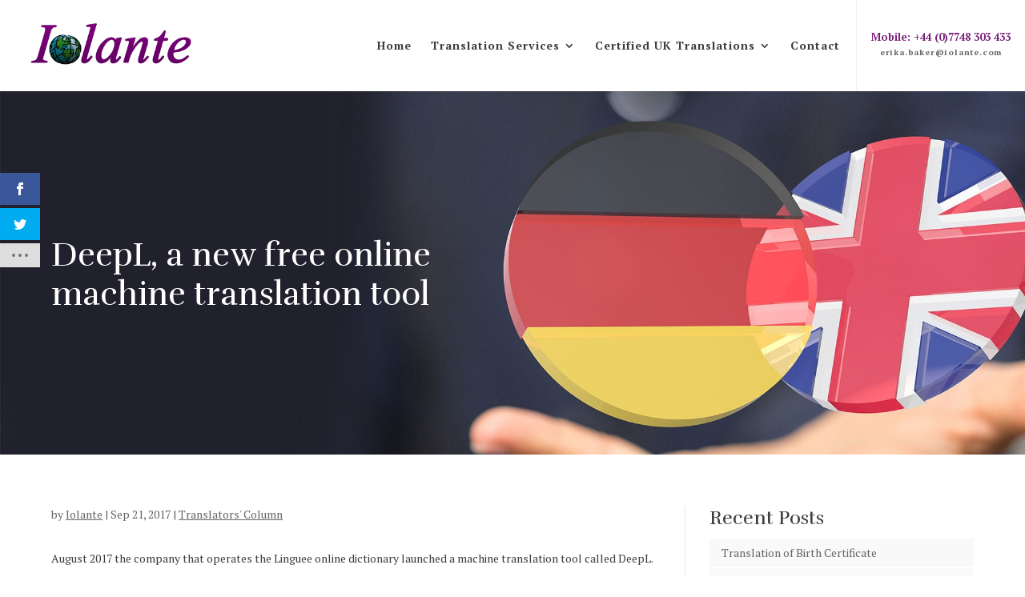

--- FILE ---
content_type: text/html; charset=utf-8
request_url: https://www.google.com/recaptcha/api2/anchor?ar=1&k=6Ld4SoMUAAAAAJsjAf5xLLRdtUh4yesNCjefS6_z&co=aHR0cHM6Ly93d3cuaW9sYW50ZS5jb206NDQz&hl=en&v=PoyoqOPhxBO7pBk68S4YbpHZ&size=invisible&anchor-ms=20000&execute-ms=30000&cb=3e8do27onwc5
body_size: 48566
content:
<!DOCTYPE HTML><html dir="ltr" lang="en"><head><meta http-equiv="Content-Type" content="text/html; charset=UTF-8">
<meta http-equiv="X-UA-Compatible" content="IE=edge">
<title>reCAPTCHA</title>
<style type="text/css">
/* cyrillic-ext */
@font-face {
  font-family: 'Roboto';
  font-style: normal;
  font-weight: 400;
  font-stretch: 100%;
  src: url(//fonts.gstatic.com/s/roboto/v48/KFO7CnqEu92Fr1ME7kSn66aGLdTylUAMa3GUBHMdazTgWw.woff2) format('woff2');
  unicode-range: U+0460-052F, U+1C80-1C8A, U+20B4, U+2DE0-2DFF, U+A640-A69F, U+FE2E-FE2F;
}
/* cyrillic */
@font-face {
  font-family: 'Roboto';
  font-style: normal;
  font-weight: 400;
  font-stretch: 100%;
  src: url(//fonts.gstatic.com/s/roboto/v48/KFO7CnqEu92Fr1ME7kSn66aGLdTylUAMa3iUBHMdazTgWw.woff2) format('woff2');
  unicode-range: U+0301, U+0400-045F, U+0490-0491, U+04B0-04B1, U+2116;
}
/* greek-ext */
@font-face {
  font-family: 'Roboto';
  font-style: normal;
  font-weight: 400;
  font-stretch: 100%;
  src: url(//fonts.gstatic.com/s/roboto/v48/KFO7CnqEu92Fr1ME7kSn66aGLdTylUAMa3CUBHMdazTgWw.woff2) format('woff2');
  unicode-range: U+1F00-1FFF;
}
/* greek */
@font-face {
  font-family: 'Roboto';
  font-style: normal;
  font-weight: 400;
  font-stretch: 100%;
  src: url(//fonts.gstatic.com/s/roboto/v48/KFO7CnqEu92Fr1ME7kSn66aGLdTylUAMa3-UBHMdazTgWw.woff2) format('woff2');
  unicode-range: U+0370-0377, U+037A-037F, U+0384-038A, U+038C, U+038E-03A1, U+03A3-03FF;
}
/* math */
@font-face {
  font-family: 'Roboto';
  font-style: normal;
  font-weight: 400;
  font-stretch: 100%;
  src: url(//fonts.gstatic.com/s/roboto/v48/KFO7CnqEu92Fr1ME7kSn66aGLdTylUAMawCUBHMdazTgWw.woff2) format('woff2');
  unicode-range: U+0302-0303, U+0305, U+0307-0308, U+0310, U+0312, U+0315, U+031A, U+0326-0327, U+032C, U+032F-0330, U+0332-0333, U+0338, U+033A, U+0346, U+034D, U+0391-03A1, U+03A3-03A9, U+03B1-03C9, U+03D1, U+03D5-03D6, U+03F0-03F1, U+03F4-03F5, U+2016-2017, U+2034-2038, U+203C, U+2040, U+2043, U+2047, U+2050, U+2057, U+205F, U+2070-2071, U+2074-208E, U+2090-209C, U+20D0-20DC, U+20E1, U+20E5-20EF, U+2100-2112, U+2114-2115, U+2117-2121, U+2123-214F, U+2190, U+2192, U+2194-21AE, U+21B0-21E5, U+21F1-21F2, U+21F4-2211, U+2213-2214, U+2216-22FF, U+2308-230B, U+2310, U+2319, U+231C-2321, U+2336-237A, U+237C, U+2395, U+239B-23B7, U+23D0, U+23DC-23E1, U+2474-2475, U+25AF, U+25B3, U+25B7, U+25BD, U+25C1, U+25CA, U+25CC, U+25FB, U+266D-266F, U+27C0-27FF, U+2900-2AFF, U+2B0E-2B11, U+2B30-2B4C, U+2BFE, U+3030, U+FF5B, U+FF5D, U+1D400-1D7FF, U+1EE00-1EEFF;
}
/* symbols */
@font-face {
  font-family: 'Roboto';
  font-style: normal;
  font-weight: 400;
  font-stretch: 100%;
  src: url(//fonts.gstatic.com/s/roboto/v48/KFO7CnqEu92Fr1ME7kSn66aGLdTylUAMaxKUBHMdazTgWw.woff2) format('woff2');
  unicode-range: U+0001-000C, U+000E-001F, U+007F-009F, U+20DD-20E0, U+20E2-20E4, U+2150-218F, U+2190, U+2192, U+2194-2199, U+21AF, U+21E6-21F0, U+21F3, U+2218-2219, U+2299, U+22C4-22C6, U+2300-243F, U+2440-244A, U+2460-24FF, U+25A0-27BF, U+2800-28FF, U+2921-2922, U+2981, U+29BF, U+29EB, U+2B00-2BFF, U+4DC0-4DFF, U+FFF9-FFFB, U+10140-1018E, U+10190-1019C, U+101A0, U+101D0-101FD, U+102E0-102FB, U+10E60-10E7E, U+1D2C0-1D2D3, U+1D2E0-1D37F, U+1F000-1F0FF, U+1F100-1F1AD, U+1F1E6-1F1FF, U+1F30D-1F30F, U+1F315, U+1F31C, U+1F31E, U+1F320-1F32C, U+1F336, U+1F378, U+1F37D, U+1F382, U+1F393-1F39F, U+1F3A7-1F3A8, U+1F3AC-1F3AF, U+1F3C2, U+1F3C4-1F3C6, U+1F3CA-1F3CE, U+1F3D4-1F3E0, U+1F3ED, U+1F3F1-1F3F3, U+1F3F5-1F3F7, U+1F408, U+1F415, U+1F41F, U+1F426, U+1F43F, U+1F441-1F442, U+1F444, U+1F446-1F449, U+1F44C-1F44E, U+1F453, U+1F46A, U+1F47D, U+1F4A3, U+1F4B0, U+1F4B3, U+1F4B9, U+1F4BB, U+1F4BF, U+1F4C8-1F4CB, U+1F4D6, U+1F4DA, U+1F4DF, U+1F4E3-1F4E6, U+1F4EA-1F4ED, U+1F4F7, U+1F4F9-1F4FB, U+1F4FD-1F4FE, U+1F503, U+1F507-1F50B, U+1F50D, U+1F512-1F513, U+1F53E-1F54A, U+1F54F-1F5FA, U+1F610, U+1F650-1F67F, U+1F687, U+1F68D, U+1F691, U+1F694, U+1F698, U+1F6AD, U+1F6B2, U+1F6B9-1F6BA, U+1F6BC, U+1F6C6-1F6CF, U+1F6D3-1F6D7, U+1F6E0-1F6EA, U+1F6F0-1F6F3, U+1F6F7-1F6FC, U+1F700-1F7FF, U+1F800-1F80B, U+1F810-1F847, U+1F850-1F859, U+1F860-1F887, U+1F890-1F8AD, U+1F8B0-1F8BB, U+1F8C0-1F8C1, U+1F900-1F90B, U+1F93B, U+1F946, U+1F984, U+1F996, U+1F9E9, U+1FA00-1FA6F, U+1FA70-1FA7C, U+1FA80-1FA89, U+1FA8F-1FAC6, U+1FACE-1FADC, U+1FADF-1FAE9, U+1FAF0-1FAF8, U+1FB00-1FBFF;
}
/* vietnamese */
@font-face {
  font-family: 'Roboto';
  font-style: normal;
  font-weight: 400;
  font-stretch: 100%;
  src: url(//fonts.gstatic.com/s/roboto/v48/KFO7CnqEu92Fr1ME7kSn66aGLdTylUAMa3OUBHMdazTgWw.woff2) format('woff2');
  unicode-range: U+0102-0103, U+0110-0111, U+0128-0129, U+0168-0169, U+01A0-01A1, U+01AF-01B0, U+0300-0301, U+0303-0304, U+0308-0309, U+0323, U+0329, U+1EA0-1EF9, U+20AB;
}
/* latin-ext */
@font-face {
  font-family: 'Roboto';
  font-style: normal;
  font-weight: 400;
  font-stretch: 100%;
  src: url(//fonts.gstatic.com/s/roboto/v48/KFO7CnqEu92Fr1ME7kSn66aGLdTylUAMa3KUBHMdazTgWw.woff2) format('woff2');
  unicode-range: U+0100-02BA, U+02BD-02C5, U+02C7-02CC, U+02CE-02D7, U+02DD-02FF, U+0304, U+0308, U+0329, U+1D00-1DBF, U+1E00-1E9F, U+1EF2-1EFF, U+2020, U+20A0-20AB, U+20AD-20C0, U+2113, U+2C60-2C7F, U+A720-A7FF;
}
/* latin */
@font-face {
  font-family: 'Roboto';
  font-style: normal;
  font-weight: 400;
  font-stretch: 100%;
  src: url(//fonts.gstatic.com/s/roboto/v48/KFO7CnqEu92Fr1ME7kSn66aGLdTylUAMa3yUBHMdazQ.woff2) format('woff2');
  unicode-range: U+0000-00FF, U+0131, U+0152-0153, U+02BB-02BC, U+02C6, U+02DA, U+02DC, U+0304, U+0308, U+0329, U+2000-206F, U+20AC, U+2122, U+2191, U+2193, U+2212, U+2215, U+FEFF, U+FFFD;
}
/* cyrillic-ext */
@font-face {
  font-family: 'Roboto';
  font-style: normal;
  font-weight: 500;
  font-stretch: 100%;
  src: url(//fonts.gstatic.com/s/roboto/v48/KFO7CnqEu92Fr1ME7kSn66aGLdTylUAMa3GUBHMdazTgWw.woff2) format('woff2');
  unicode-range: U+0460-052F, U+1C80-1C8A, U+20B4, U+2DE0-2DFF, U+A640-A69F, U+FE2E-FE2F;
}
/* cyrillic */
@font-face {
  font-family: 'Roboto';
  font-style: normal;
  font-weight: 500;
  font-stretch: 100%;
  src: url(//fonts.gstatic.com/s/roboto/v48/KFO7CnqEu92Fr1ME7kSn66aGLdTylUAMa3iUBHMdazTgWw.woff2) format('woff2');
  unicode-range: U+0301, U+0400-045F, U+0490-0491, U+04B0-04B1, U+2116;
}
/* greek-ext */
@font-face {
  font-family: 'Roboto';
  font-style: normal;
  font-weight: 500;
  font-stretch: 100%;
  src: url(//fonts.gstatic.com/s/roboto/v48/KFO7CnqEu92Fr1ME7kSn66aGLdTylUAMa3CUBHMdazTgWw.woff2) format('woff2');
  unicode-range: U+1F00-1FFF;
}
/* greek */
@font-face {
  font-family: 'Roboto';
  font-style: normal;
  font-weight: 500;
  font-stretch: 100%;
  src: url(//fonts.gstatic.com/s/roboto/v48/KFO7CnqEu92Fr1ME7kSn66aGLdTylUAMa3-UBHMdazTgWw.woff2) format('woff2');
  unicode-range: U+0370-0377, U+037A-037F, U+0384-038A, U+038C, U+038E-03A1, U+03A3-03FF;
}
/* math */
@font-face {
  font-family: 'Roboto';
  font-style: normal;
  font-weight: 500;
  font-stretch: 100%;
  src: url(//fonts.gstatic.com/s/roboto/v48/KFO7CnqEu92Fr1ME7kSn66aGLdTylUAMawCUBHMdazTgWw.woff2) format('woff2');
  unicode-range: U+0302-0303, U+0305, U+0307-0308, U+0310, U+0312, U+0315, U+031A, U+0326-0327, U+032C, U+032F-0330, U+0332-0333, U+0338, U+033A, U+0346, U+034D, U+0391-03A1, U+03A3-03A9, U+03B1-03C9, U+03D1, U+03D5-03D6, U+03F0-03F1, U+03F4-03F5, U+2016-2017, U+2034-2038, U+203C, U+2040, U+2043, U+2047, U+2050, U+2057, U+205F, U+2070-2071, U+2074-208E, U+2090-209C, U+20D0-20DC, U+20E1, U+20E5-20EF, U+2100-2112, U+2114-2115, U+2117-2121, U+2123-214F, U+2190, U+2192, U+2194-21AE, U+21B0-21E5, U+21F1-21F2, U+21F4-2211, U+2213-2214, U+2216-22FF, U+2308-230B, U+2310, U+2319, U+231C-2321, U+2336-237A, U+237C, U+2395, U+239B-23B7, U+23D0, U+23DC-23E1, U+2474-2475, U+25AF, U+25B3, U+25B7, U+25BD, U+25C1, U+25CA, U+25CC, U+25FB, U+266D-266F, U+27C0-27FF, U+2900-2AFF, U+2B0E-2B11, U+2B30-2B4C, U+2BFE, U+3030, U+FF5B, U+FF5D, U+1D400-1D7FF, U+1EE00-1EEFF;
}
/* symbols */
@font-face {
  font-family: 'Roboto';
  font-style: normal;
  font-weight: 500;
  font-stretch: 100%;
  src: url(//fonts.gstatic.com/s/roboto/v48/KFO7CnqEu92Fr1ME7kSn66aGLdTylUAMaxKUBHMdazTgWw.woff2) format('woff2');
  unicode-range: U+0001-000C, U+000E-001F, U+007F-009F, U+20DD-20E0, U+20E2-20E4, U+2150-218F, U+2190, U+2192, U+2194-2199, U+21AF, U+21E6-21F0, U+21F3, U+2218-2219, U+2299, U+22C4-22C6, U+2300-243F, U+2440-244A, U+2460-24FF, U+25A0-27BF, U+2800-28FF, U+2921-2922, U+2981, U+29BF, U+29EB, U+2B00-2BFF, U+4DC0-4DFF, U+FFF9-FFFB, U+10140-1018E, U+10190-1019C, U+101A0, U+101D0-101FD, U+102E0-102FB, U+10E60-10E7E, U+1D2C0-1D2D3, U+1D2E0-1D37F, U+1F000-1F0FF, U+1F100-1F1AD, U+1F1E6-1F1FF, U+1F30D-1F30F, U+1F315, U+1F31C, U+1F31E, U+1F320-1F32C, U+1F336, U+1F378, U+1F37D, U+1F382, U+1F393-1F39F, U+1F3A7-1F3A8, U+1F3AC-1F3AF, U+1F3C2, U+1F3C4-1F3C6, U+1F3CA-1F3CE, U+1F3D4-1F3E0, U+1F3ED, U+1F3F1-1F3F3, U+1F3F5-1F3F7, U+1F408, U+1F415, U+1F41F, U+1F426, U+1F43F, U+1F441-1F442, U+1F444, U+1F446-1F449, U+1F44C-1F44E, U+1F453, U+1F46A, U+1F47D, U+1F4A3, U+1F4B0, U+1F4B3, U+1F4B9, U+1F4BB, U+1F4BF, U+1F4C8-1F4CB, U+1F4D6, U+1F4DA, U+1F4DF, U+1F4E3-1F4E6, U+1F4EA-1F4ED, U+1F4F7, U+1F4F9-1F4FB, U+1F4FD-1F4FE, U+1F503, U+1F507-1F50B, U+1F50D, U+1F512-1F513, U+1F53E-1F54A, U+1F54F-1F5FA, U+1F610, U+1F650-1F67F, U+1F687, U+1F68D, U+1F691, U+1F694, U+1F698, U+1F6AD, U+1F6B2, U+1F6B9-1F6BA, U+1F6BC, U+1F6C6-1F6CF, U+1F6D3-1F6D7, U+1F6E0-1F6EA, U+1F6F0-1F6F3, U+1F6F7-1F6FC, U+1F700-1F7FF, U+1F800-1F80B, U+1F810-1F847, U+1F850-1F859, U+1F860-1F887, U+1F890-1F8AD, U+1F8B0-1F8BB, U+1F8C0-1F8C1, U+1F900-1F90B, U+1F93B, U+1F946, U+1F984, U+1F996, U+1F9E9, U+1FA00-1FA6F, U+1FA70-1FA7C, U+1FA80-1FA89, U+1FA8F-1FAC6, U+1FACE-1FADC, U+1FADF-1FAE9, U+1FAF0-1FAF8, U+1FB00-1FBFF;
}
/* vietnamese */
@font-face {
  font-family: 'Roboto';
  font-style: normal;
  font-weight: 500;
  font-stretch: 100%;
  src: url(//fonts.gstatic.com/s/roboto/v48/KFO7CnqEu92Fr1ME7kSn66aGLdTylUAMa3OUBHMdazTgWw.woff2) format('woff2');
  unicode-range: U+0102-0103, U+0110-0111, U+0128-0129, U+0168-0169, U+01A0-01A1, U+01AF-01B0, U+0300-0301, U+0303-0304, U+0308-0309, U+0323, U+0329, U+1EA0-1EF9, U+20AB;
}
/* latin-ext */
@font-face {
  font-family: 'Roboto';
  font-style: normal;
  font-weight: 500;
  font-stretch: 100%;
  src: url(//fonts.gstatic.com/s/roboto/v48/KFO7CnqEu92Fr1ME7kSn66aGLdTylUAMa3KUBHMdazTgWw.woff2) format('woff2');
  unicode-range: U+0100-02BA, U+02BD-02C5, U+02C7-02CC, U+02CE-02D7, U+02DD-02FF, U+0304, U+0308, U+0329, U+1D00-1DBF, U+1E00-1E9F, U+1EF2-1EFF, U+2020, U+20A0-20AB, U+20AD-20C0, U+2113, U+2C60-2C7F, U+A720-A7FF;
}
/* latin */
@font-face {
  font-family: 'Roboto';
  font-style: normal;
  font-weight: 500;
  font-stretch: 100%;
  src: url(//fonts.gstatic.com/s/roboto/v48/KFO7CnqEu92Fr1ME7kSn66aGLdTylUAMa3yUBHMdazQ.woff2) format('woff2');
  unicode-range: U+0000-00FF, U+0131, U+0152-0153, U+02BB-02BC, U+02C6, U+02DA, U+02DC, U+0304, U+0308, U+0329, U+2000-206F, U+20AC, U+2122, U+2191, U+2193, U+2212, U+2215, U+FEFF, U+FFFD;
}
/* cyrillic-ext */
@font-face {
  font-family: 'Roboto';
  font-style: normal;
  font-weight: 900;
  font-stretch: 100%;
  src: url(//fonts.gstatic.com/s/roboto/v48/KFO7CnqEu92Fr1ME7kSn66aGLdTylUAMa3GUBHMdazTgWw.woff2) format('woff2');
  unicode-range: U+0460-052F, U+1C80-1C8A, U+20B4, U+2DE0-2DFF, U+A640-A69F, U+FE2E-FE2F;
}
/* cyrillic */
@font-face {
  font-family: 'Roboto';
  font-style: normal;
  font-weight: 900;
  font-stretch: 100%;
  src: url(//fonts.gstatic.com/s/roboto/v48/KFO7CnqEu92Fr1ME7kSn66aGLdTylUAMa3iUBHMdazTgWw.woff2) format('woff2');
  unicode-range: U+0301, U+0400-045F, U+0490-0491, U+04B0-04B1, U+2116;
}
/* greek-ext */
@font-face {
  font-family: 'Roboto';
  font-style: normal;
  font-weight: 900;
  font-stretch: 100%;
  src: url(//fonts.gstatic.com/s/roboto/v48/KFO7CnqEu92Fr1ME7kSn66aGLdTylUAMa3CUBHMdazTgWw.woff2) format('woff2');
  unicode-range: U+1F00-1FFF;
}
/* greek */
@font-face {
  font-family: 'Roboto';
  font-style: normal;
  font-weight: 900;
  font-stretch: 100%;
  src: url(//fonts.gstatic.com/s/roboto/v48/KFO7CnqEu92Fr1ME7kSn66aGLdTylUAMa3-UBHMdazTgWw.woff2) format('woff2');
  unicode-range: U+0370-0377, U+037A-037F, U+0384-038A, U+038C, U+038E-03A1, U+03A3-03FF;
}
/* math */
@font-face {
  font-family: 'Roboto';
  font-style: normal;
  font-weight: 900;
  font-stretch: 100%;
  src: url(//fonts.gstatic.com/s/roboto/v48/KFO7CnqEu92Fr1ME7kSn66aGLdTylUAMawCUBHMdazTgWw.woff2) format('woff2');
  unicode-range: U+0302-0303, U+0305, U+0307-0308, U+0310, U+0312, U+0315, U+031A, U+0326-0327, U+032C, U+032F-0330, U+0332-0333, U+0338, U+033A, U+0346, U+034D, U+0391-03A1, U+03A3-03A9, U+03B1-03C9, U+03D1, U+03D5-03D6, U+03F0-03F1, U+03F4-03F5, U+2016-2017, U+2034-2038, U+203C, U+2040, U+2043, U+2047, U+2050, U+2057, U+205F, U+2070-2071, U+2074-208E, U+2090-209C, U+20D0-20DC, U+20E1, U+20E5-20EF, U+2100-2112, U+2114-2115, U+2117-2121, U+2123-214F, U+2190, U+2192, U+2194-21AE, U+21B0-21E5, U+21F1-21F2, U+21F4-2211, U+2213-2214, U+2216-22FF, U+2308-230B, U+2310, U+2319, U+231C-2321, U+2336-237A, U+237C, U+2395, U+239B-23B7, U+23D0, U+23DC-23E1, U+2474-2475, U+25AF, U+25B3, U+25B7, U+25BD, U+25C1, U+25CA, U+25CC, U+25FB, U+266D-266F, U+27C0-27FF, U+2900-2AFF, U+2B0E-2B11, U+2B30-2B4C, U+2BFE, U+3030, U+FF5B, U+FF5D, U+1D400-1D7FF, U+1EE00-1EEFF;
}
/* symbols */
@font-face {
  font-family: 'Roboto';
  font-style: normal;
  font-weight: 900;
  font-stretch: 100%;
  src: url(//fonts.gstatic.com/s/roboto/v48/KFO7CnqEu92Fr1ME7kSn66aGLdTylUAMaxKUBHMdazTgWw.woff2) format('woff2');
  unicode-range: U+0001-000C, U+000E-001F, U+007F-009F, U+20DD-20E0, U+20E2-20E4, U+2150-218F, U+2190, U+2192, U+2194-2199, U+21AF, U+21E6-21F0, U+21F3, U+2218-2219, U+2299, U+22C4-22C6, U+2300-243F, U+2440-244A, U+2460-24FF, U+25A0-27BF, U+2800-28FF, U+2921-2922, U+2981, U+29BF, U+29EB, U+2B00-2BFF, U+4DC0-4DFF, U+FFF9-FFFB, U+10140-1018E, U+10190-1019C, U+101A0, U+101D0-101FD, U+102E0-102FB, U+10E60-10E7E, U+1D2C0-1D2D3, U+1D2E0-1D37F, U+1F000-1F0FF, U+1F100-1F1AD, U+1F1E6-1F1FF, U+1F30D-1F30F, U+1F315, U+1F31C, U+1F31E, U+1F320-1F32C, U+1F336, U+1F378, U+1F37D, U+1F382, U+1F393-1F39F, U+1F3A7-1F3A8, U+1F3AC-1F3AF, U+1F3C2, U+1F3C4-1F3C6, U+1F3CA-1F3CE, U+1F3D4-1F3E0, U+1F3ED, U+1F3F1-1F3F3, U+1F3F5-1F3F7, U+1F408, U+1F415, U+1F41F, U+1F426, U+1F43F, U+1F441-1F442, U+1F444, U+1F446-1F449, U+1F44C-1F44E, U+1F453, U+1F46A, U+1F47D, U+1F4A3, U+1F4B0, U+1F4B3, U+1F4B9, U+1F4BB, U+1F4BF, U+1F4C8-1F4CB, U+1F4D6, U+1F4DA, U+1F4DF, U+1F4E3-1F4E6, U+1F4EA-1F4ED, U+1F4F7, U+1F4F9-1F4FB, U+1F4FD-1F4FE, U+1F503, U+1F507-1F50B, U+1F50D, U+1F512-1F513, U+1F53E-1F54A, U+1F54F-1F5FA, U+1F610, U+1F650-1F67F, U+1F687, U+1F68D, U+1F691, U+1F694, U+1F698, U+1F6AD, U+1F6B2, U+1F6B9-1F6BA, U+1F6BC, U+1F6C6-1F6CF, U+1F6D3-1F6D7, U+1F6E0-1F6EA, U+1F6F0-1F6F3, U+1F6F7-1F6FC, U+1F700-1F7FF, U+1F800-1F80B, U+1F810-1F847, U+1F850-1F859, U+1F860-1F887, U+1F890-1F8AD, U+1F8B0-1F8BB, U+1F8C0-1F8C1, U+1F900-1F90B, U+1F93B, U+1F946, U+1F984, U+1F996, U+1F9E9, U+1FA00-1FA6F, U+1FA70-1FA7C, U+1FA80-1FA89, U+1FA8F-1FAC6, U+1FACE-1FADC, U+1FADF-1FAE9, U+1FAF0-1FAF8, U+1FB00-1FBFF;
}
/* vietnamese */
@font-face {
  font-family: 'Roboto';
  font-style: normal;
  font-weight: 900;
  font-stretch: 100%;
  src: url(//fonts.gstatic.com/s/roboto/v48/KFO7CnqEu92Fr1ME7kSn66aGLdTylUAMa3OUBHMdazTgWw.woff2) format('woff2');
  unicode-range: U+0102-0103, U+0110-0111, U+0128-0129, U+0168-0169, U+01A0-01A1, U+01AF-01B0, U+0300-0301, U+0303-0304, U+0308-0309, U+0323, U+0329, U+1EA0-1EF9, U+20AB;
}
/* latin-ext */
@font-face {
  font-family: 'Roboto';
  font-style: normal;
  font-weight: 900;
  font-stretch: 100%;
  src: url(//fonts.gstatic.com/s/roboto/v48/KFO7CnqEu92Fr1ME7kSn66aGLdTylUAMa3KUBHMdazTgWw.woff2) format('woff2');
  unicode-range: U+0100-02BA, U+02BD-02C5, U+02C7-02CC, U+02CE-02D7, U+02DD-02FF, U+0304, U+0308, U+0329, U+1D00-1DBF, U+1E00-1E9F, U+1EF2-1EFF, U+2020, U+20A0-20AB, U+20AD-20C0, U+2113, U+2C60-2C7F, U+A720-A7FF;
}
/* latin */
@font-face {
  font-family: 'Roboto';
  font-style: normal;
  font-weight: 900;
  font-stretch: 100%;
  src: url(//fonts.gstatic.com/s/roboto/v48/KFO7CnqEu92Fr1ME7kSn66aGLdTylUAMa3yUBHMdazQ.woff2) format('woff2');
  unicode-range: U+0000-00FF, U+0131, U+0152-0153, U+02BB-02BC, U+02C6, U+02DA, U+02DC, U+0304, U+0308, U+0329, U+2000-206F, U+20AC, U+2122, U+2191, U+2193, U+2212, U+2215, U+FEFF, U+FFFD;
}

</style>
<link rel="stylesheet" type="text/css" href="https://www.gstatic.com/recaptcha/releases/PoyoqOPhxBO7pBk68S4YbpHZ/styles__ltr.css">
<script nonce="0ySjdwS-SmX8Y8x_k_QTpQ" type="text/javascript">window['__recaptcha_api'] = 'https://www.google.com/recaptcha/api2/';</script>
<script type="text/javascript" src="https://www.gstatic.com/recaptcha/releases/PoyoqOPhxBO7pBk68S4YbpHZ/recaptcha__en.js" nonce="0ySjdwS-SmX8Y8x_k_QTpQ">
      
    </script></head>
<body><div id="rc-anchor-alert" class="rc-anchor-alert"></div>
<input type="hidden" id="recaptcha-token" value="[base64]">
<script type="text/javascript" nonce="0ySjdwS-SmX8Y8x_k_QTpQ">
      recaptcha.anchor.Main.init("[\x22ainput\x22,[\x22bgdata\x22,\x22\x22,\[base64]/[base64]/[base64]/KE4oMTI0LHYsdi5HKSxMWihsLHYpKTpOKDEyNCx2LGwpLFYpLHYpLFQpKSxGKDE3MSx2KX0scjc9ZnVuY3Rpb24obCl7cmV0dXJuIGx9LEM9ZnVuY3Rpb24obCxWLHYpe04odixsLFYpLFZbYWtdPTI3OTZ9LG49ZnVuY3Rpb24obCxWKXtWLlg9KChWLlg/[base64]/[base64]/[base64]/[base64]/[base64]/[base64]/[base64]/[base64]/[base64]/[base64]/[base64]\\u003d\x22,\[base64]\\u003d\\u003d\x22,\[base64]/DqMK8wq/CkcOlOhLCvMKDw7/DjmYFwp3CsWHDn8OgUcKHwrLCt8KQZz/DuUPCucKyBcK2wrzCqFpSw6LCs8Ofw4lrD8K1H1/CusKAf0N7w77ClAZIYMOawoFWWsKOw6ZYwrUXw5YSwronasKvw4bCgsKPwrrDv8KfME3Dl2bDjUHCrAVRwqDCmRM6acKvw5t6bcKuNz8pOz5SBMONwrLDmsK2w7HCn8KwWsO4P30xEcKWeHsuwq/DnsOcw77CkMOnw7w4w5pfJsO7wpfDjgnDg00Qw7Fww5dRwqvCtm8eAXJrwp5Vw5PCu8KEZXA2aMO2w7gqBGB9wpVhw5U9M0k2wr7Cjk/Dp0M6V8KGWhfCqsO1DGpiPnrDucOKwqvCmRoUXsOHw6rCtzFyC0nDqyvDm28rwqpDMsKRw67Cv8KLCR0Yw5LCoxXCpAN0wrUxw4LCukEQfhciwqzCgMK4J8KSEjfCtX7DjsKowqbDtn5LasKudXzDvATCqcO9wptwWD/CgMKZcxQ4ERTDl8OMwpJ3w4LDssOzw7TCvcOIwrPCuiPCk20tD3Nhw67Cq8OGGy3Dj8OKwqF9wpfDuMOvwpDCgsOMw5zCo8OnwpLCn8KRGMOyR8KrwpzCjWlkw77CqBEudsOeMh02GMOqw59cwp5ww5fDssOuGVp2wo8WdsOZwot2w6TCoU/Cg2LCpUcEwpnCiHNnw5leDknCrV3DgMOXIcOLeyAxd8KhX8OvPW3Dkg/CqcK2QgrDvcO4wpzCvS0CTsO+ZcOIw4Qzd8Oxw6HCtB0Aw6rChsOONQfDrRzCtcKdw5XDnibDiFUsZMKuKC7Dqn7CqsOaw6U+fcKIVgsmScKow4fChyLDhcK2GMOUw5LDicKfwosXZi/CoGbDhT4Rw61hwq7DgMKfw6PCpcK+w7LDjBh+c8KOZ0QZblrDqV0mwoXDtWTCvlLCi8OHwoByw4kKGMKGdMOgQsK8w7lYaA7DnsKXw6FLSMO1SQDCusKOwrTDoMOmZBDCpjQ/fsK7w6nCvGfCv3zCvSvCssKNCMOaw4t2KsOkaAA4MMOXw7vDlcKswoZmcG/[base64]/DtsO4JQFGwoVcZg7DpMKeAsK6w7TCh8KKCcOTIw/DuhPCp8KWfiDCv8KUwrfCrcOdOMKAc8ORY8KHVCzDh8KqfCcdwpV1GMOmw48EwqLDn8KFLiZbw7IaW8K7XcKiJw7DuVjDlMKHHcO0e8OdesOZRFRNw6olwp49wqZhV8ORw5vCnG/DvMO3w77Cv8Kyw4DCpcOaw7LCucOZwqHDmCtEeE5ia8KIwqsSS1jCp3rDrinCkMOOPcKOw5sORcO0NMKNW8K7VWRiJcOKFnFeCTbCo3TDkgxjMcOJw4bDtsOtw5AxEWrDvUM7wq7DuU3Cl0Rjwq/DmMKKGT3DjVTCjsORJnDDm3rCs8OrK8OORMK2w6DDh8KfwpFrw6TCqcOXejfCtiTCmHTCkkl/w4TDmkA4XUsMQ8OtQ8KoworDgsKDQcOlwpU/ccKowprDn8KVw4/DqsK+wprDs2HCjA7CvkphPw7DujXCn1LClMOxK8K0W118CUvCmMKLKFHDr8K9w53DqMOHXhklwrvClgbDqcKtwq18woETVcKIJsKnM8KHPznCgUjDuMO8Zx1pw4Mqwq1awqDCuWUxUxQ3RsKvwrJFRhXDnsKWWsKbCcONw5Niw6nDrg/DnlzClwfDvMKFPsOdGylHFGwZSMKXBsKjB8OlITcsw4/CoizDhcOKQ8OWwpzCmcOWw6lAVsK9w57CmDrDtcOSwqXCqTAowpMaw5DDucOgw4HCmWbDsz0DwqnCr8KqwoYawofDm2oLw7rCt2NJMsOJI8K0w5BMwqs1w7LCnMOpNj9ww4oMw5vCg2jDtkXDi2TDuVoCw6xQTsKwck/[base64]/w5DCqMK0f8OHwo8cWC8GezLClirCtMO0McK6VVrCnkd7UsKrwr5Hw6l7wqTCkMOPwrnDhMKFH8O4ZBnCqcOAw4/DuEBBwpFrU8Klw5UMRsOVAAvDlnHCjTdDL8OkcUTDiMKbwpjCgQnDkwrCpcKXRU9aw4/Cgn/Cp3jDtWNvAsKOG8OvPxjCpMKdw7fDq8O5dATCuzYsDcOmSMOuwrBcw6PCrcOtMsK7w6LCti3CoArCn28UD8K+fgUTw7/CvCljScOXwpjChUXDsj4LwqtfwosGI2nChWXDoU7DgAjDo13DgRrDtMOzwowIw6Ndw5jCqU5uwrxFwpHCrH/CqcK3w4HDmsOjSsOrwrtuTDotwqzCt8OnwoIxw6zDqsOMBCLDqCbDlWTCvsOXeMOFw4VLw7dFwoJpw6Raw5ZIw7DDm8K0LsOYwrXDqMOnUMOwFMO4OcOcJMKkw5bCr3FJw6sKwrx9wrHDqn/Dv1rCpyHDrlLDsjzCrh8ARWIBw4TCoBHDrcKbDzdCLQPDqcKgTRPDrSfDtDjCu8KLw6bDn8K9DV3Drj8nwpE8w5wfw7New795U8KXUXR2BQ/[base64]/CrwbCrX3DlCUKYMO2wpkew5YRNMKfwqnDlsOEDBHCgAxzaizCl8KGAMKfwoDCihrCiSZJS8Kbwq0+w7t+HTQiwozDiMKJacO/acKywpxbwpzDi0rClcKoBjbDmQzCtMOnw4JvIArDuE1Gw7o+w6oxaXPDrcOww5d6LHXCrcKMTjXCgmMXwrzCsyfCqFLDhCMnwqLDmTDDowEgFE1Cw6fCuC3CssK4biNIasO2DUXDuMOQw6XDsy7ChMKPWU9zw61MwpV7QyzCggHDq8OFw7N+w6/Dl0zDkgMkwo3DnTseDWZmwpUMwqXDr8Ouw4kzw5lCPsOBdGY7Ag1FbnzCtcKzw5knwow4wqnDvcOpMcOcVMKRBG3Cqk3DscODQ1w5H0gJw7oQNUvDj8KQd8KuwrLDuXjCuMKpwrrCnsKhwrzDtibCh8KMdFbDoMOewoHCqsKcwq7Dr8O/CVTCpSvDh8KXwpbClcO5HMKUw5LDuRkMDE1FfcOOKhB0OcKtRMO/TmoswrzDt8O8d8KEXEoiw4LDjUMIwqEfN8K2wqLCh3srw68KNsKvw7fChcOnw47CgMK7D8KaTgB1JxHDlMONw6Iawqllb3cNw6zCt2bDkMKOwozCqMOEwrbCl8O4wrYPRcOdfQ/[base64]/DmsOBS8OGesO1OcK7w7pSdyQqeQ8ZXg5hwovDl2UUUToNwrgzw6ULw6zCiBgCa2cTJWDDhMKHwp0DewAyCsOUwrDDvjTDm8OUKkrCuB9EEGRhwrLDuldrwos0OkHCusOfw4fCtQrCqy/DtgUYw4fDs8KAw4Afw7R/YlbDvcKEw7LDiMKifsOHHMOAwodPw5E9UgTDlsOawpzChjI0eHfCscOWcsKqw7hlw7/CqVRMCcOUPcKsR03ChEc/EmbCulDDr8Olw4QwasKrBcO9w4BkPMKjIcO8w7rDqXfClsO7w4srbMOgbjYqLMOkw6TCuMOpw7HCnEVNw6dWwpfCp0wQLRRVwpDCnATDtmgRLhQpLAtfw7rDkRVXIVFMZsKpwrt/w7rCksKJc8OCwpUbMsK7OsOTdF1YwrLCvAXDksO8woPDmW/CvXTDjCE9XhMVfjYKX8KdwrhIwrUFHiAuwqfChgFwwq7Cj2I4w5NcOlHCo3Anw7/Ck8Kcw69KPEPCtEDDvsOeJMKpwrPDok0+O8KhwozDrMKqK0YOwrvClcO4XsOlwoDDqyTDrhcQUsK6wrfDvMOscMK+wr1vw5lDAX7DtcKiOyQ/IgbDkgfDm8Kvw6zDmsO7w6TCosKzc8KTwojCpUfDmxfCmGc6wo/[base64]/DgcKVwprDoj3DrEvCr8O4wrtmCw3CtDItwrZDw7dWw7BqEcO4LC1Uw4fCgsKuw7/[base64]/CkhbCjmQ2RQI1WBDDi8KUw405w6zDmcOIw4lSwqjCt8KJHipUwobDpybChW5EWsO3YcOUwrHDmcKGwqDCr8KgS2zCmsKgeWfDnmJXeVEzwrEuwqBjwrXCtMKlwqjDo8K5wrIaXBzDuUQVw4HCp8KnUD1rwpp+w7FgwqPDi8Ktw6vDvcKseDVHw64qwqRFOD/[base64]/bcOTwqzCp8KFwr/[base64]/wrELVlkxVGAlYW7Dm8K/a1vDicOwa8K0w57Cv0TCicK9KzB6N8Oqa2Ynd8OLbwbDnARcEcKew5PCscK+PVbDrG3Dm8OYwprCi8KmfMKsw5PDvgDCu8KWw5pnwpp0GA7Dhm4twr14wp12IUB2wrnCksKrSMObVE3DgRUnwpjDi8Orw57DpVlKwq3CisKIGMK3L0l/[base64]/DsjHCn2fDvELDgm7CuAfCrsO3HcKNPsKRJ8KORXvCmn5cwoDCk2svZlAfKF3Du2PCqi/[base64]/BnjCt0bCr8OawpfDqcOPf8KEwqbDs8KRw74kGcKddsK8w7V7wpIsw4R6wrAjw5DDpMOswobDtnh8Q8K6KsKhw4F8w5LCpsK8w7JKcQtkw4/DpGxYBQrComRaEcKbw60OwpDChhxuwqHDpTLDpsOcwojDucOsw5LCp8KswolLXsKHBC/CsMOpRcK3e8OfwrcJw5PDvnMhwq7DhFFbw6nDsV5+UyXDkETCjcKOwr3Dq8Ouw5NlEzYMw5bCo8KgOcKaw5lFwonCr8Otw7/[base64]/Gw/DvArDnFgYb3DDlgrDjcOCwrzCusOWw7gCTsK5e8ODw6HCjgTCqwXDmQvDrhnCuXHCvcOVwqBTwpxuwrd4fBzDkcOgwrPDlsO5w4fCgH3CnsK4w7lAExAYwqB4w5sTQS7CtsO4w5J3w7Ejb0/DjsKYYMK/NkcnwqpMNWbCtsK4wq7DvsOvRSzCnynDosOcV8KfPcKNwojCjsK1IV1XwpnCgMK5DMK7PjnDpHbCkcOKw7opC3HDgRvChsOhw4DDg2gndsO1w68pw4sKwqMFQgptfk06woXCq0Q5M8KGw7Zzw59nwrDCsMOew5nCrC0qwpMKwoIAVk5pwol+wpxcwozDkBkNw5XDtsO/w7dUacOLQ8OKwq0NwpfCoi/DtMOww5rDhMK5wpAtfcK5w6Afb8KHwpvDsMOTw4daRsKkw7B3w6fCmXDCvcKfw6ZnI8KKQ3Rfwp/DmcKAAcKcYEFtJsOuw45OdMK+fMKpw5AKK2E7U8O7AMK9w4t8MMOdUsO0w7x4wovDmQjDnMOAw4/[base64]/CghfDly3DpCgZwqFgJTPCpsOnwqbDhMKKVsK2wprCnTjDmh57ZwjCgikzZ2JRwpnCg8O4esK8wrIswqbCgj3CiMOTHGPDscOww5PCvnx5wothw7bDpTDDrMOpw7NawoAwCyjDtgXCrcKXw5MSw5LCtMKHwoDCr8OYVQYjw4XDtRhoeXDCocKSTsOLEsK/[base64]/CqzIBHsOwUlHCqMKjw6kQwqBowqPDqTFMw4rDv8OFw7bDmkd2wpzDhsO9W21GwoHDo8K2XMKDw5NOOX8kw4Rzw67DvU0owrHCgRVzcjPDtQ7Dln/[base64]/DjMOHbQNeUcK0wqguwqnDgzPDpVvDt8KBw5MJajRQV2wKw5V6w6InwrVBwrgMbngiGXTCnig9wph4wrhsw77CsMO4w6TDp3bClMK/ExnDpwfDhsKrwqhNwqUxQxfCqMK1FAJQU2RIDCLDqx9xw7fDo8OyFcO5UcKVbyZ2w4UHw5/[base64]/CnyZ1LFPCrj0VGB8hGMKmw4nDkBDDu8KNYk4mwrlLwrDDpENEGMOeICDDm3Ydw4PDqAo4b8OHwoLCryR2LWjCucKARWo/fAbCm29Rwr9ew5U6ZkBJw64+AMOncMKgP3QSE34Pw4zDvMKLQmnDunkhSirDv1hsWcKkNsK9w5VwQ1s1wpMpw7HDnifCgsKfwr0lS2bDhcKbd3DCgwglw5p0CR9pFRQFwqDDnMOrwqfCvsKMwqDDowfCmkBoJMO/wrtJU8KVLG/Cun15wpPCqsOMwqfDtsOQwq/DrBbCrlzDlcOGwpF0wqnCvsOlD1ROUMOdw5nDoHLDhGXCrR7Ct8KFAjFOFmkfXQlmw5kBw6B7wpzCn8Ktwqt2w5zCkmjChWPDlRQ7C8KoMABSGcKkTcKswoHDmsKZfW96w5vDusKJwrBaw7LDjcKKRX7Cr8KJVF7CnXQ+wqEDHsKtYntvw7g/[base64]/Cn8Owd8KRJsOyIsKQw77CpcKywqNIPzdVw43DjsOiw4fDscK6w6YAfsKRS8O1w6t8w4fDsXLCpcKAw4nCnAPDpV9YbhLDkcKUwo0Uw6LDoRvCqcKTW8ORHsK/w4bDrMO/[base64]/CvMOnd0nCj8OKwpYfwoVqw6pbwpfCp8KJWcOXw5/DomDDgG3CpMK6DsKIBhxIw4XDgsK5wojCqxVJw6fCpsK8w6k2CsO0CMO2I8O8fA53ecOkw6bCgVgycMOQd1g1XBfClmjDqcKyJ3Vpwr3DuXB4wppEMCnDhQ5BwrvDhgLCnng/[base64]/DjMO3K0TDtcOkPcO7fsOuw7JSwq1ZXcK0w53Dk8OCaMOYJw3CuxrCo8O1wrRVwplMw49mw7HCuV/Dq0nChRLCgAvDr8O2fcOswr7Ci8OIwqHDq8Oew6/DoBIkKMO/RHDDrF0Gw5bCq2t2w7V4YgjCtwzChWfCpsOEYMOJBcOYWMOMahh9JXMzwpZEEMKBwrnCiX8vwoozw4zDmcKhd8Kbw5xcw4zDsA/[base64]/CmTvDp8K2WMOKSMOiL8K+w5UHAMKwdD8yXzTCtXfCgcKww6ViOGDDrAAxWAhsfxE/A8K9wr3Cn8OUDcOLaRpuNH3CgMKwY8OLEsOfwpwbCMO/[base64]/w4rCvDPCnsKQeMKswrPDgcK+eMKlworCrS3Cm8OONl3Cv2YEIsKgwpPDuMO/[base64]/CgzxqwrYLZcORwovDhX/CpcKBwpJzw4fDkQlpwod8w4DCpDTDrmfCusKpw4fCkT/CtcKmwoTCocKdw5oaw6/DjyxOUUpXwpxJdcKObMKkLsOvwp1hTAXDu3jDqSPDg8KSJmPDoMKjwrrChykZw4XCk8OqGW/CuFNMWcKGbVzCgUAwNWx1E8K/P2kxaGHDqW/Ctk/[base64]/Dk8K8wqdGXMOFAAMCwrdYw7HCgsO9cQEGBh5Aw41/wr9Ywo3Cp2zDsMKYwoMhf8KFw43CiBLCiivDlMOXcDzDkDddKQrDqsKCbyEBZyXDscKATy1gFMO1w7xiRcOPw5rCtwjDjHp/w71ZNkZlw45HWX7Dt3fCtDPDu8KVw6nCkg0sJV/Ct2U1w5PCvMONSEhvN3jDgS4QXsKWwpbCqEXCtV/CiMOzwq/[base64]/Dh8Onw7XCrBkpw5zCocKaw7RMRho2woDDi0HDoxBXw5XCiQrDi2h3w7LDrzvCjUktw43CgAvDvcO5c8OWHMKLw7TDpCfCo8KMLsOQbC1WwprDsDPCmMK+woTChcKaWcOqw5LCvH9OSsKGw4fCo8OcS8KTw5/[base64]/DrsOudDrDt8Kbwod4UcOrw58xwqDCrATCpcOOZAxvGjB1acKdH2NXw7nDkBTDsCfDn2PCjMKXw63DvlpuVgpCwqjDi0FVwoR7w583GcOhZhXDk8KDBcODwrVMdMKhw6nCmsKzVT/Cl8Klwrxfw6XCgcOFTQYPJsKGwpTDuMKfwpogNXVEDHNPw7fCsMKJwojCo8KHSMOWO8OCw57DqcOQV2QFwrE4w4h2dAwIw5HChGHChxl9KsOMw5xQYU0MwpDDo8K9R2PCrjQ8fDMYFMKyecKrwqLDicOtw6wjCcOJwpnCksO/wqw+C280A8KXw4ppRcKCMxPCn3PDjEYxVcOgw5/DnHocdmsow7/Dg2BKwpXCmW8VMWVdM8ObRTJYw6jCpWnCj8KgZcKWw6DCkXp/wqlgekQ2dCHCg8OIw5NewqrDrcKGZGZlMsOcWRjDjTbDqcOVQ0V2NFXCgsKMBzNocBFXw7sBw5vDtifCisO6HMO5ImnDk8OeKQvDkcKaDTgYw5PCo3rDocOCw4LDoMKwwpRxw5bDocOMdS/Dj1DDmn4Iw5wEwobCm2pIw4nCrGTCkhNKw53CiCEZLcKNw7XCnzjDh2ZCwrYqw6/CtcKWw4FAH2c2B8KdGcO3IMOOw6BAw6fCtsOqwoMVDAdDLMKzAS4nNX8uwrzDiS7DsBtndxQgw47DnBpzw7vDjCpAw5rDjzzDrMKHI8KaIg5IwqnCrsKNw6PDvcK8w53Ds8OOw4TDkMKYw4bDrUnDiTENw6ltw5DDqG/Do8K+KVAqCzkFw7krIHc+wpU7DcKzPnhYTx/CosKfw6PDjsKRwqVxw7N/[base64]/ChlPDs8Kow5TCqcKbKwXDjSXDmMOhw507wrPDpMKXwqBAw4Q1DGLDgx3Ckl3Cn8OZMMKpw5oLHg7DjsOlwqpRBj/Cn8KEwrXDmnzDgMOzwofDj8KAKl5SC8KkKxXDqsOmw5IcbcKXw6pHwqAsw7fCusOYTG7CtsKbRHU4bcO4w4BES1JtL33CiGLDnHISwrl3wrlWCAYfKsO5woZjSRvCjw/CtmEaw4FcdzPClsOjDmXDicKYYnjCn8Kkw5RqJxh7axw/BzDDn8OIwr/[base64]/eMKPw4/DjmEuw71awqFkSsKdYBfCqsOARMKQwoXDqsKTwr4URzzChnXDjyUzwqEgw77Cl8KMNVjDocOLHFLDgsOzGMKgfwHClAQ1w4kRwpjCmhIWD8O+EBEPwqEjYcOfwrbDjE7DjVvCthHDmcOuwp/[base64]/[base64]/Cq3vCg8OXw6ciKx7DiMORYTJ5CsKYw6sNw7olKTBYwoY1wrlTeB7DrgwVOMKQSMOQV8KIw5wfw5BRw47Dm1d3VHDDsloQw7ZsDidwI8KBw6vDtyInfX/[base64]/DpjTDjwoZDMKBTRNqw5nDjcKCP8Kfw4JIwqFhwq3DhyXDpcO5LcO6cHpUwqxdw6c5VH0ywpV8wrzCtgQyw7V2LcOOwoPDocORwrxPW8OGYQ9rwoEHVcO+w5bDjg/CqXB+Owt6w6c8wr3DrMO4w63CrcKtwqfDiMKvR8ODwoTDkmQPBMKiR8KbwpNSw5TCv8ORJ2fCtsOcKlLDrMOARcOvC31uw6PClhnDpVnDhcKhw6rDmsKnLkp+JMOqw51lWxJ5wqLDtDc/cMKPw53ClMKpHUfDhQlnWz/CuhvDoMKFw4rCvybCrMKgw6nCrEPCpRDDiHELb8OqPGMfA2HDvCZWUy8MwqnCk8OhDlFAbDrCi8Ogwp5xMXYfQVvCjcOiwpvDtMKLwoTCs0zDksOkw4nCs3hLwp/DgcOIwrDChMKqWl/DqMKUwoJvw4p5wrjDlMO+w5JfwrArbAVtPMOUNw/DhiXCgMO9c8OnCMK3w4zDusOPLMOzw5RJBMO0Nn/Ciyc5w6I7XsOqfsO2aFU/w4kLAMKCOkLDqsKFLTrDkcO8D8OSc0LCoF9WMCLCnAbCiFxHasOEI2Blw7HDuifClcOjwoAsw7lhwo/Du8KQw6QBdnLCosO3w7fDlGXDkcOwZMKvwq7CilzCnnjCjMKxw43CqGURNcKmezzCmTvCrcOuw5bCokk+Z0vClHTCrMOmD8KRw4/DvyrDvHfCmABJw73CtcKzXGfChTwfaBLDgMOsb8KrE0TDnjHDksKOZMKiAsKew7DDv0cOw6LDscKsNhMkwoPDmTbDhzYMwqFSw7HDsW9rYDLCiBnCjCcnJGHDsCrDgk/ClBTDtQowNS1pC17DvS8HG2QXw7FmY8OYfHkgQ1/DnVN6wqBVbMKjV8Omei9EX8OAwoTCqFZdcsK/fsO+Q8Oow7kTw41Jw5rCqVgZw4ROw5DDmSnCvMKRVVzCtF4Ew7DCp8KCwoFJw4lcw7VCNcKlw5Frw6LDjH3Dt1k/bTFnwqjCkcKGOcO0bsO/bcOLw57CgynCrnzCrsKlZTEkQU3CvGFOLMKhKz5XQ8KtBMKtZmEZEE8qdsKhw7J5w5tmw5XCmcKyOcOcwpYew4bDgUxcw78Ec8KawqV/R283w5kidsO5wrx/CsKNwpzDscOvwqAkwosDw5hjdX9HMMOTw7ZiFcOewp/DusKmw4BfJMK4ABQJwpY2Q8K8w4TDry8ywrLCtGMUwqMpwrLDq8Oiwo/Cr8Kqw5rDjVhzw5rCvTwlCT/Cm8Ksw4ETHF58CmjCjQnCm29+wpBlwrbDiHUCwpvCozXDnXXClcKcYQfDpjjDmBY+KQrCrcKyenFEw6DDpwrDhRPCpw1ow5zDs8O7wq/[base64]/ClzzCuGzCvB3CqCvCkHEEWT0Zwo50wq3DrlA5wpbCpsO4wrrDtMO0wr9DwokYHMOrwrJQKRoFw6BkJMOBwoxOw7ImIlAGwpkHVgfCmMOJPSp2wp/[base64]/w6NSwqnDmMKKdMOsw4LDhzTDn8K9MMKPwrIIcsKpwp1cwodUaMOMS8OZSkPCkGjDmmjCiMKUecKOwotZeMKHw58eVMK9GcO4ax/DvcOKKT/Chw3Dj8KRQCLCgD1IwrsCwpDCpsOuODrDkcKpw6lZw6LCtV3DvADCgcKcJTA9VsK/ScKAwqvDusKtQ8OqJSpZXz0CwrTDsnfCucONw6rCrMO/dsO4EAbChQcnwqPCu8OEwonDg8KgBhfCrVgvwpvDt8KZw79+fT/CnR85w599wqfDnB56esOyHRTDucK1wp1maS1sa8Kfwr4zw5XCrcONwrVkwpTDjw4rw7EkO8OsRMOewr5iw4/Dg8KgwqjCnDFCDUnDiAxyFsOiw7bDpH8jF8K/HMOtw7LCqV10DV/DhsKbCQvCgR4bcsOgw7XDo8ODdV/DvD7Ch8KINMKuC3jCocOWN8OmwpjDv0d1wrPCosKZasKlScOywo3CsQFQQxbDswLCrhNqwrkEw5fCusO1F8K8Z8KQwqdpPWJfwq/[base64]/dcKvOSbDocOwwq7CmRUiworDqsK3CsK1GMOdYGUsw7bDssOkE8Okw6ELwrpgwrTDtQvCjncPWgMsY8Oiw5ISEcO/wq/[base64]/w4/DvAjCo3rCmxbDlMKEw4M5w4jDvMKMCU3DuCnDmR0aUXPDgMOQw63CjcO9F8Kcw5cqwpnDiR42w5/CtCVeY8KOw4/[base64]/Drx1twqgPwrwewpDCvS3Dg8K2SsKgw4QwczIJdMOiY8KwBkDCtWENw4M5eD9PwqrCtMKZP1XDvWDCqcKtXFfDusKsNQx8RcKPw7fCkTpTw5PDpcKFw4LDq0IqTcOzfhMeal03w78JS3lfHsKCw4NKeVQ6V2/DvcKAw7TCi8KMw79mYTR9wpPCtA7CnB3Cg8O3wqMmHMOjMiluwocPY8Kvwpo4RcOrw7Ekw67DqBbCksOwK8OwacOJNMK8d8KzfcOcwoNtBhTDvinCsxoXw4VgwrIBfnYiMcOYGsOPGsOdVMK8ZsOQwpnCjFDCpMO+wpc5esOdGcOOwrQiLMKXZMO2wpbDtxw0wqIQUj/[base64]/[base64]/[base64]/Dm8OebjHDqcKUw7Enw5DDp8KZw4nDkWbCpcOCwoJDGsK8aUDCkcOZw5nDqzYnB8KNw7RGwoXDqRtCwo/[base64]/QG0KLQ7DiB8KeMKAw6tRwq7Ck8OzC8K4w5QDw6FYU0fDi8OswppDHi3CuTNowrvDn8KqJcOtwqBJIcKYwpHDnMOMw7PDnD/ChsOYw6dTbgrDmcKubMKUKcKJTyhHFzNNMzTCi8K5w4XCvgzDjMKHw6VrfcKnwqAbHsKfe8KbbcOXew/Dq2vCtsOvDXXCn8KFJmQBUsKKDB5pYcOWOXzDq8K/w4lNw7HDl8KMw6YBw7YDwpzDhiXDjH7DtMOdFcKEMDvCiMK/GEPCs8KRKMO6w6knwqBBd3IQw68iIyXCisKyw4zDk05HwqJ7c8KcJsKMPMKQwo02UnVuw7HDr8OWAMKYw5HDssOaJW9XeMKSw5fDh8KNw6/CtsKNPWTCrcO2w5/[base64]/[base64]/DmCIpw7skA3nCmlB1N8OAw5Nvw6fCs8ORTMK+EiTCuWB/wrbCkcOfbFwBw67CiGgCw4HCk0HDi8KhwogXAcKlwr9FXcOCAhnDixFewpUKw505wrPCgW/Dq8Oue2vDtmnDohzChHTCmUABw6EeR0rDvD/CplAnEMKgw5HDrsKpXAvDh1pew7/CisK6wrFdblDDqsKkHMKFJcOiwrc7FRHCscKlbR7DvcKbBlVHSsO0w5rCgUnCksKMw5LDhArCjxQYw5zDmMKWE8KVw57CvcKGw5XCvV3DtSAuE8O+GUrCoGDDq20nQsK7aikPw5dqEnF3PcOYwobChcK5IsKvw7/DlwcBwrIjw7/CgzHDvMKZw5lkwq/[base64]/DoMKeZcOjw7XCp2wxBMKawqFlYMOsUi0yWcKdw5wQwpZew4vDhH0hwrjDknFFa3EuLMKhXyseDEHDp3d6ajtIEDgWVxvDmj3DugzCpBrCsMK5Ez7DoiTDi1Fdw4/DkyUywp11w6DDu3PDsX9rSVHChCoWwrLDqE/Dl8O6LFnDjWpiwrZcO2nCv8K0w5Z9w7bCpS8mGFgnwqE2DMO2MWPDqcOuw7xzK8KWBsKCwogYwrhSw7odw4rCmcKdSwTCph/[base64]/Dp8OdwrXCk8OAM8KLWGR9LjHChcKNw5nCtz5TVDR2BcOEZzB/wrHCnR7DscOGwprDh8OKw7vDhjPDlxkSw5XChBnDlWszw7PCiMKAUsONw6zDhMOmw5wYwoxxw5HDiWsawpR5w7dIJsK8w6fDlsK5MMKzwq7CjQvCmcKGwpfCisKfWHrCscOtwpgBw75ow5UhwohGw4fCslHCp8KFwp/DmsO4wpnCgsOIw41Uw7rDuivDhy0owq3DjnLCmcOAXlxaVAbCowDCqHcyQ10bw5rCksKBwojDnMK/AsO5GCQgw5BZw7Zuw7jCrsKOw4F/SsO2KXJmBsOfw6Bsw7Y9elhFw60DC8OTwoEow6PDpcKOw6Zowp/DlsOYOcOHNMKZGMK9wojDhsO+woYRUQ8rUURHDMK2w4DCpcKGwqvCpsOxw559wrcIMUEDahbCsyZ4w7UnHcOxwofCpirDnsK/AB/ClMO2wqLClsKWI8Oaw6TDt8Onw7zCvU7Dlm0XwoPCtsO4wronwqUUw63CqMKww5hnSsKqEMO7ScKiw6nDvH8YanYCw6TCqhpzwq/CusO/wptkNsOTwogOw6nDtMOrw4VywohqBiBtdcKPw49nw7hAbAjCicKiGhk8w5UgCk7Ck8Omw5FLI8KCwrLDjjYmwpJ2w6LCqUzDtz1gw4HDhj4fDlswOnNxVMKSwq4UwplvXMOowqR2woBDXgTCnMKowoZEw516LsOIw7/DnDAlw6bDumHDrjlRJ0MPwr0+eMKGX8Kdw4NTwqwuC8Kmwq/CnDzChG7CssOVwp7DoMOvXgnCkDXCkwUqwp1cw4deFwEIwqzDucKhCnRQUsOjw65XGGQkwrx7NTDCuXIMXcORwqcAwrsfBcOtbMK/ehM3w7DCvxhWLSsoQMOgw4klf8KNw7jClVgBwo/[base64]/CvGbDiHsawoVSw50cw5FFw6fCogjDonTCkQx0w5MFw4xbw6fDkcKTwrDCvcO+QFfDp8OpGTcaw41qwpZ/wpRNw6sSEWBbw5LDrMOiw63CjsKswrxtb1F9wo9bdnzCv8O2wqnCiMKMwroPw5YXDwlRCCtQalxRw4ZBwrPCnMKAwqrChBTDicKYw5nDs0NPw6hzw4dUw5vDux7DocKvwrnCp8O2w6PDoht/aMO5dMK1w5BJJ8KjwpDDvcO2FcONYsKMwqLCi1kmw7JSw6fDkcKeKcOuJnjCgMOZwopEw73DhcObw5zDu2JGw57DlMOiw5cYwqjCgQ9hwo1wMsOxwo/DpcKgFD3Dk8O/wotdZcO/[base64]/DoTHDlC1JLX4gZcKFwpDDhsK3anLCp8KfEcOWP8OHwo7DoU8RdSZywpHDpcOnwpxZw4/DsVPClSbCml0AwozCg33DhTjCoFsIw6UsOmlywoXDqBLCm8OUw7LCuR7DiMOlKMOOJsKiw5EsW2Ynw4lVwqkhWyrCp3HCjQjCjSrCsCTDvcKQBMKZw70QwrzDqBjDhcOtwrtdwrXDgMOjU2diMMKaKcKMwp1ewrYRw4FlLm3DikLDkMKIX1/CkcO6RRZOw6dlMcK/[base64]/DsyfDjmtHRgx+w4jCvcOVJh01wofDusOyw6/CpcObfwTCtcKcFlLCoDLDlH3DmMOnw5PCnj1twq0hdk50EcOFfHLDp2N7bHLDrsOPwq/Cj8KlIAvDksO5wpcJDcOEwqXDsMOkw4XDs8K8a8O9wo4Iw5QQwrvCscKFwr7DvsKnwpDDl8KIwrXDhm5INDHChMO9V8KrGmlowrFRwqPCvMK5w4PDihTCvsK+wo3Dvgl6cFQ+GUvCo2/DrcOCwodMwqACNcK/wqDCtcO5wpwHw5Vew54awoJmwoBGCsOiLMK/CcKUccKAw5k5NMOgUMOJwoHDiDXCjsO5AnLCosOyw6U6wqA/eBQPUyTDrl1hwrvDvcO0cVUewqPCvSXCrQcfUsOWf1FZPyMeLMO3Ylk/LsOdF8OcQmfDksOSaUzDt8KxwpBYRkXCocK7wovDn0nCt17DtG9YwqPCrMKzDsOhWcKjIVzDqsOUUMOkwoTChlDChTdcwrDCmsOOw4LDikvCmlrDq8OwGsOBKBdFasKaw63DusODwqgVw4rCvMO0XsOFwq1lwqgAKhHDhMKrw400WixpwqxHNhvChi/CqhzCkSpvw7gJUMO+w77DtDpVwolSG0bCtSrCvcKpMV9dw4VXFsK8woIvXMKUw48NAkDCvk/CvSNzwqrDlsKHw6g4w7lfAi3DicOww5PDmRwwwqzCsC/[base64]/BhzCv25dw6rDkAlLwoFtNR5WNcOZQsKkwoYoG8KQTgAxwpcbc8O3w60HdcOnw7kQw5s2JD7DrMO8w5J9LsKdw5IrHsOOXRnDgHvCoFbCsjzCrBXDjR00esOSWcOGw7daLDgyQ8OnwrLCvWsFXcKPwrhhKcK9asOrwq4Gw6AQwoQMw6/DkWbCncKheMKGGsOrMA3DtMKxwoJyO3bDkV5Iw5RXw4jDjCwZw4IpHEBuah7CujY5WMKvFMKYwrVsQcOhwqLChcOkwql0HxDCgMOPw5zDqcKZBMK9Kws9EkM/w7Elw5whw7lnw6jCtATCqMKJw49xwotAOcKOFyXCrmp3w6vCjMKhwqDCqTPDgGg8KsOqI8KeJcOwScKMAUnCoxoDJD0zenzDlihZwpHDjMO1QsK/wqk4asOALsK0A8KBSXNsXTxGNjfDqEoMwr9Uwr/DgFVEcsKtw5fCpsKVGsKuw5pcCVcubMOYw4zCuEvDum3CksOwWBBUwp4pw4ViTcOtKW3CqsKKwqrDgQ7CuEpywpfDkUHCl3rCngFHwr7DscO+wq8Fw7cWOsKbEWXDscKuEcO1wp/DhzUewqbDnsKXUjEyZcKyHyIxXcOwemrDm8KIw7bDvHhGMhUCw7fCk8OHw5EywqjDjknCpy9gw7TCgzFlwp4zYSIDf0PCs8KRw5DCksKxw7gBLSzCpzxDwpl1LsKybcK8worCqSQXbhDDhGXDklUvw78Lw4/[base64]/CoWrCinUHwq4Nw6hvwqXDpl/CgsOeMMKvw4QODcKRS8KmwrpmGMOvw5x0w7HDtMKFwr/[base64]/w7PCgTpvwpMSwoXDkU/DmgYvw5rCgMODTMK6H8Oww5c3D8K7w407woXCgMKQMhQDc8OaLsKcw73CknoCw6Zuw6nCuXTDkXFGWsK0w54ewoAsXEPDu8O8DmXDu3hKY8KlT2bDqHHCnUPDtTMSNMKIIMKLw6XDmMK7wp7Dk8KMQcOYwrLCnkbCjG/[base64]/DocOvwp1GFsOUKR3CscKRAnVrwrDDtsKwwq/Dg0LDuHVLwp0ee8KlZcOhTDswwqTCoxvCmcOzA0rDk0BewoPDrcKmwr8oJcOTd1rCjsKnRG/CtjdqXsOrC8Kcwo3DgcKgbsKabsOADHlswp3ClMKaw4PCpsKrCR3DjcKhw7hjPMKfw5PDksKJw6l9GCnCkMKLECwvVE/DssOSw5LCrsKcZFAwWMOxHMOWwp0jw54UVEzCsMOdwoEMw43CjiPDnj7DkcOUU8OtZxFhXcOFw59Tw6/CgyzDlMKxTsOOYxfDgMKMesKlw4gIADE+Lmh1WsOvJGHDtMOnQ8O3wqTDnsKzEsOWw5p7wpPCpsKtw5E+woc7GcKoGg5owrVxf8Opw6t+wpEQwq7DisOcwpbCixbDgMKsVMKQMXdic3t9WMKRccOAw5d/[base64]/CnALDgic4UxQ/ZsOkwop+YsKQwo1JwrVJw4LCqV18wrF2RADDg8OiLcOLAg/CoiFhIxXDrWHCi8K/YsOfOWU5T1fCpsOVwpHCtHzCqmcNw7nCpi3Cg8KNw7HDmMOZC8Oaw5fDrsKMCC44JsKXw5TCph55w4vDnRjCscKwJELDiAlOV3kxw4XCqHbCq8K4wobDnHN/wpYFwot3wrQMT0DDiRDDpMKTw4XDvcKKQcKnZ2lmfQXDpcKSBwzDqlUQwrXCsXFVwooBGFQ5RStSwpvDusKLOSg5wpfCjyB5w5AHwq7Co8OTYxzDgsKzwp3Dkk/DkBtDw6zCk8KFKcKcwpfClMOnw6FdwoVgEMO5CsKMF8Obwp/Cg8KPw5TDg1TCiwHDtsO5YMKJw7XDrMKvUsO5wr4Ldj7CvzvDuGxLwp3CuBZgwrbDtcOJbsO8dMOXOgXDnmvDlMONCMOOw4tbw4vCtsORwq7Diw8RQcOLU0fCq0rDjG7CmEjDtGkawpccF8KRw4/[base64]/wpTDqTDDpCcyw5NGw6khCMOHwplRNxjCn8KCaWQzw5rCqMKWw5PDlsOMwpfDtEnDlRnCsEvDrHHDgsKyXFfCrXICDcKxw5p/w73CukfDicOYOGDDp2PDpsO8fMOdfsKZwp/Cv0s6wrUew4tDEcKIwo4IwrvDkXrCm8K9EWfDqyVzR8KNGT7DpVc4PlkaZ8Kvwr/Du8K6w45/NEDDgsKmS2FRw70CC3/DrHLChcK9a8KXe8OTY8KSw7fCiwrDlVHCuMKPw79fw516PcK2wovCqQPDmUPDuVTDhnLDijLDgkPDmzhzW1nDuj48awxVMsKNfRPDscORwrzDrsK6wr1Mw7wcw7jDrGnCrHt0TMKrGBMsWCrCpMOEWjzDjMOZwrXDohp9MVfDjcKuwodJLMKNwqA0\x22],null,[\x22conf\x22,null,\x226Ld4SoMUAAAAAJsjAf5xLLRdtUh4yesNCjefS6_z\x22,0,null,null,null,1,[21,125,63,73,95,87,41,43,42,83,102,105,109,121],[1017145,536],0,null,null,null,null,0,null,0,null,700,1,null,0,\[base64]/76lBhnEnQkZnOKMAhk\\u003d\x22,0,0,null,null,1,null,0,0,null,null,null,0],\x22https://www.iolante.com:443\x22,null,[3,1,1],null,null,null,1,3600,[\x22https://www.google.com/intl/en/policies/privacy/\x22,\x22https://www.google.com/intl/en/policies/terms/\x22],\x226CtZxIPnHy4nZblnnQ/BIycab7Ntob37yFyG02Ed9MM\\u003d\x22,1,0,null,1,1768796828022,0,0,[107,89,130,237,60],null,[243,47],\x22RC-qG-K7jHRYNQMhA\x22,null,null,null,null,null,\x220dAFcWeA5VtzxCCatTyY0vrKoUGrsIA8kJjGG99Jsc_BX3yTnG6QwticSDRRTrtpuDyDFVFRHdSVaMtZjRwdW4IV2VvkOHF5ovLg\x22,1768879628297]");
    </script></body></html>

--- FILE ---
content_type: text/css
request_url: https://www.iolante.com/wp-content/themes/Divi-child/style.css?ver=4.27.5
body_size: -142
content:
/*
 Theme Name:   Divi Child
 Theme URI:    http://www.Iolante.com
 Description:  Divi Child Theme
 Author:       CreativeByte
 Author URI:   http://www.webtroopers.co.uk
 Template:     Divi
 Version:      4.0
 Text Domain:  Divi-child
*/